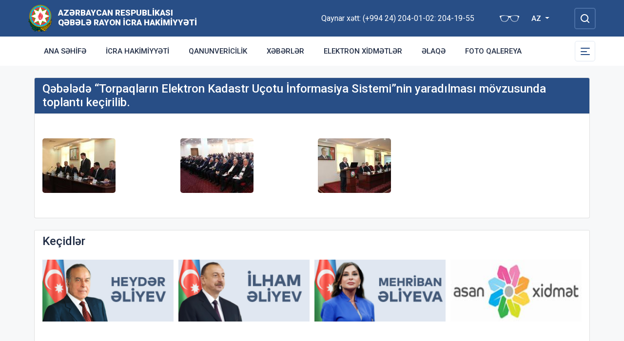

--- FILE ---
content_type: text/html; charset=UTF-8
request_url: https://qebele-ih.gov.az/az/photo/qebelede-torpaqlarin-elektron-kadastr-ucotu-informasiya-sisteminin-yaradilmasi-movzusunda-toplanti-kecirilib.html
body_size: 5934
content:
<!DOCTYPE html>
    <html lang="az">
    <head>
        <link rel="preconnect" href="https://fonts.googleapis.com">
        <link rel="preconnect" href="https://fonts.gstatic.com" crossorigin>
        <meta charset="utf-8">
        <meta name="viewport" content="width=device-width, initial-scale=1, shrink-to-fit=no">
        <meta name="csrf-token" content="KqgZGwZNU4v3TtmlXgcFsIHpUH6WGeHULasdBYWD">
        <title>Qəbələdə “Torpaqların Elektron Kadastr Uçotu İnformasiya Sistemi”nin yaradılması mövzusunda toplantı keçirilib. | Azərbaycan Respublikası Qəbələ Rayon İcra Hakimiyyəti</title>
        <meta name="description" content="icra hakimiyyətinin rəsmi veb saytı">
        <meta name="author" content="NModern">
                <link href="https://fonts.googleapis.com/css2?family=Inter:wght@500&family=Roboto:wght@400;500;700;900&display=swap" rel="stylesheet">
        <script src="https://code.jquery.com/jquery-3.6.0.min.js"  integrity="sha256-/xUj+3OJU5yExlq6GSYGSHk7tPXikynS7ogEvDej/m4="  crossorigin="anonymous"></script>
        <script src="https://cdn.jsdelivr.net/npm/@fancyapps/ui@4.0.26/dist/fancybox.umd.js" integrity="sha384-NsDLQtkqPJtwIubwhTGTE1KACyhyTX5cFJEUSpIeorRCSa+LDSL665SQ2yYhWATC" crossorigin="anonymous"></script>

        
                <link rel="stylesheet" href="https://cdn.jsdelivr.net/npm/@fancyapps/ui@4.0.26/dist/fancybox.css" integrity="sha384-CavP8iHDuIb8TJd/kck2lVogVOTS1TqhjRrx56qd7shEGw4pwdWjkbgr35TM0kbn" crossorigin="anonymous">
        <link rel="stylesheet" href="https://cdn.jsdelivr.net/npm/@fancyapps/ui@4.0.26/dist/panzoom.css" integrity="sha384-v1Dt7uHmI0d9LPXGQVEFP16PcdRWob7PHfBhBsNPUXGpXyGMQf+KX23WYEVGIDg3" crossorigin="anonymous">
        <link rel="stylesheet" href="https://qebele-ih.gov.az/bootstrap/css/bootstrap.min.css">
        <link rel="stylesheet" href="https://qebele-ih.gov.az/js/owlcarousel/assets/owl.carousel.min.css">
        <link rel="stylesheet" href="https://qebele-ih.gov.az/js/owlcarousel/assets/owl.theme.default.min.css">

        <link rel="stylesheet" href="https://qebele-ih.gov.az/css/style.css">

        <!-- Check if the language is set to RTL, so apply the RTL layouts -->
        <!-- Otherwise apply the normal LTR layouts -->


        <!-- Matomo -->
<script>
  var _paq = window._paq = window._paq || [];
  /* tracker methods like "setCustomDimension" should be called before "trackPageView" */
  _paq.push(['trackPageView']);
  _paq.push(['enableLinkTracking']);
  (function() {
    var u="https://analytics.cert.gov.az/";
    _paq.push(['setTrackerUrl', u+'matomo.php']);
    _paq.push(['setSiteId', '13']);
    var d=document, g=d.createElement('script'), s=d.getElementsByTagName('script')[0];
    g.async=true; g.src=u+'matomo.js'; s.parentNode.insertBefore(g,s);
  })();
</script>
<!-- End Matomo Code -->
    </head>
    <body class="preload">
        <div id="fb-root"></div>
        <script async defer crossorigin="anonymous" src="https://connect.facebook.net/az_AZ/sdk.js#xfbml=1&version=v13.0&appId=1413015429012504&autoLogAppEvents=1" nonce="faYeid84"></script>
        
                <div class="collapse overlay" id="mobileNavbar">
    <div class="container p-0">
        <div class="row">
            <div class="col-12">
                <div class="container">
                    <div class="row">
                        <div class="col-12 text-end" style="height: 0;position: relative;z-index: 2000">
                            <button class="mobile-navbar-toggler" type="button" data-bs-toggle="collapse" data-bs-target="#mobileNavbar" aria-controls="mobileNavbar" aria-expanded="true" aria-label="Toggle mobile Navigation">
                                <span class="mobile-navbar-close-icon"></span>
                            </button>
                        </div>
                        <div class="col-12 text-center">
                            <a href="https://qebele-ih.gov.az/az" title="İcra Hakimiyyəti"><img src="https://qebele-ih.gov.az/images/gerb.svg" alt="İcra Hakimiyyəti" class="gerb"/></a>
                        </div>
                        <div class="col-12 text-center">
                            <a href="https://qebele-ih.gov.az/az" class="mobile-head-text" title="İcra Hakimiyyəti">Azərbaycan Respublikası Qəbələ Rayon İcra Hakimiyyəti</a>
                        </div>
                    </div>
                    <div class="row">
                        <div class="col-12">
                            <nav class="mobile-navbar mobile-main-navbar">
                                <ul class="navbar-nav me-auto mb-2 mb-lg-0">
                                                                                                                        <li class="nav-item">
                                                <a class="nav-link "  href="/az" >Ana səhifə</a>
                                            </li>
                                                                                                                                                                <li class="nav-item">
                                                <a class="nav-link "  href="/az/icra-hakimiyyeti.html" >İcra Hakimiyyəti</a>
                                            </li>
                                                                                                                                                                <li class="nav-item">
                                                <a class="nav-link "  href="https://qebele-ih.gov.az/az/qanunvericilik1.html" >Qanunvericilik</a>
                                            </li>
                                                                                                                                                                <li class="nav-item">
                                                <a class="nav-link "  href="/az/news.html" >Xəbərlər</a>
                                            </li>
                                                                                                                                                                <li class="nav-item">
                                                <a class="nav-link "  href="https://qebele-ih.gov.az/az/elektron-xidmetler1.html" >Elektron xidmətlər</a>
                                            </li>
                                                                                                                                                                <li class="nav-item">
                                                <a class="nav-link "  href="/az/contact.html" >Əlaqə</a>
                                            </li>
                                                                                                                                                                <li class="nav-item">
                                                <a class="nav-link "  href="/gallery.html" >Foto qalereya</a>
                                            </li>
                                                                                                            </ul>
                            </nav>
                        </div>
                    </div>
                    <div class="row">
                        <div class="col-12">
                            <nav class="mobile-navbar">
                                <ul class="navbar-nav me-auto mb-2 mb-lg-0">
                                                                                                                        <li class="nav-item">
                                                <a class="nav-link "  href="https://qebele-ih.gov.az/az/rayon-haqqinda.html" >Rayon haqqında</a>
                                            </li>
                                                                                                                                                                <li class="nav-item">
                                                <a class="nav-link "  href="https://qebele-ih.gov.az/az/icra-hakimiyyeti.html" >İcra Hakimiyyəti</a>
                                            </li>
                                                                                                                                                                <li class="nav-item">
                                                <a class="nav-link "  href="https://qebele-ih.gov.az/az/ulu-onder-qebelede.html" >Ulu Öndər Qəbələdə</a>
                                            </li>
                                                                                                                                                                <li class="nav-item">
                                                <a class="nav-link "  href="https://qebele-ih.gov.az/az/olke-bascisi-qebelede.html" >Ölkə Başçısı Qəbələdə</a>
                                            </li>
                                                                                                                                                                <li class="nav-item">
                                                <a class="nav-link "  href="https://qebele-ih.gov.az/az/apellyasiya-surasi.html" >Apellyasiya Şurası</a>
                                            </li>
                                                                                                                                                                <li class="nav-item">
                                                <a class="nav-link "  href="https://qebele-ih.gov.az/az/ictimai-sura1.html" >İctimai Şura</a>
                                            </li>
                                                                                                                                                                <li class="nav-item">
                                                <a class="nav-link "  href="https://qebele-ih.gov.az/az/infrastruktur.html" >İnfrastruktur</a>
                                            </li>
                                                                                                                                                                <li class="nav-item">
                                                <a class="nav-link "  href="https://qebele-ih.gov.az/az/xidmetler.html" >Xidmətlər</a>
                                            </li>
                                                                                                                                                                <li class="nav-item">
                                                <a class="nav-link "  href="https://qebele-ih.gov.az/az/qanunvericilik.html" >Qanunvericilik</a>
                                            </li>
                                                                                                                                                                <li class="nav-item">
                                                <a class="nav-link "  href="https://qebele-ih.gov.az/az/azerbaycan.html" >Azərbaycan</a>
                                            </li>
                                                                                                                                                                <li class="nav-item">
                                                <a class="nav-link "  href="https://qebele-ih.gov.az/az/aciq-melumatlar.html" >Açıq məlumatlar</a>
                                            </li>
                                                                                                                                                                <li class="nav-item">
                                                <a class="nav-link "  href="https://qebele-ih.gov.az/az/etik-davranis-qaydalari.html" >Etik davranış qaydaları</a>
                                            </li>
                                                                                                                                                                <li class="nav-item">
                                                <a class="nav-link "  href="https://qebele-ih.gov.az/az/veten-muharibesi-shehidleri.html" >Vətən Müharibəsi Şəhidləri</a>
                                            </li>
                                                                                                                                                                <li class="nav-item">
                                                <a class="nav-link "  href="https://qebele-ih.gov.az/az/qebele-sesi-qezeti.html" >&quot;QƏBƏLƏ SƏSİ&quot; qəzeti</a>
                                            </li>
                                                                                                                                                                <li class="nav-item">
                                                <a class="nav-link "  href="https://qebele-ih.gov.az/az/dovlet-orqanlarinin-resmi-internet-resurslari.html" >Dövlət Orqanlarının Rəsmi İnternet Resursları</a>
                                            </li>
                                                                                                                                                                <li class="nav-item">
                                                <a class="nav-link "  href="https://qebele-ih.gov.az/az/dagliq-qarabag-munaqisesi.html" >Dağlıq Qarabağ münaqişəsi</a>
                                            </li>
                                                                                                                                                                <li class="nav-item">
                                                <a class="nav-link "  href="https://qebele-ih.gov.az/az/reqemsal-icra-hakimiyyeti.html" >Rəqəmsal İcra Hakimiyyəti</a>
                                            </li>
                                                                                                                                                                <li class="nav-item">
                                                <a class="nav-link "  href="https://qebele-ih.gov.az/az/menzil-ucot-siyahilari.html" >Mənzil uçot siyahıları</a>
                                            </li>
                                                                                                                                                                <li class="nav-item">
                                                <a class="nav-link "  href="https://qebele-ih.gov.az/az/seckiler.html" >SEÇKİLƏR</a>
                                            </li>
                                                                                                                                                                <li class="nav-item">
                                                <a class="nav-link "  href="https://opendata.az/" target=&quot;_blank&quot;>AÇIQ MƏLUMATLAR PORTALI</a>
                                            </li>
                                                                                                            </ul>
                            </nav>
                        </div>
                    </div>
                </div>
            </div>
        </div>
    </div>
</div>
<header>
    <section id="blind-mode" class="collapse">
        <div class="container">
            <div class="row">
                <div class="col-xl-6 col-lg-7">
                    <div class="row">
                        <div class="col-lg-6">
                            <div class="choice">
                                <div class="font-size">
                                    <p style="font-size: 16px;">Şriftin ölçüsü : </p>
                                    <button type="button" class="btn-font-sm active">Ab</button>
                                    <button type="button" class="btn-font-lg">Ab</button>
                                </div>

                            </div>
                        </div>
                        <div class="col-lg-6">
                            <div class="choice">
                                <div class="color">
                                    <p style="font-size: 16px;">Saytın rəngi : </p>
                                    <button type="button" class="btn-color green active"></button>
                                    <button type="button" class="btn-color white"></button>
                                </div>
                            </div>
                        </div>
                    </div>
                </div>
                <div class="col-xl-6 col-lg-5 d-flex justify-content-end align-items-center">
                    <div class="close-btn">
                        <button type="button" class="close-button" data-bs-toggle="collapse" data-bs-target="#blind-mode"></button>
                    </div>
                </div>
            </div>
        </div>
    </section>
    <div class="container-fluid head_blue">
        <div class="container h-100 p-0">
            <div class="row d-flex align-items-center h-100">
                <div class="col-1 col-lg-auto p-0 p-sm-2 d-flex d-lg-none order-3">
                    <button class="mobile-navbar-toggler" type="button" data-bs-toggle="collapse" data-bs-target="#mobileNavbar" aria-controls="mobileNavbar" aria-expanded="false" aria-label="Toggle mobile Navigation">
                        <span class="mobile-navbar-toggler-icon"></span>
                    </button>
                </div>
                <div class="col-auto p-0">
                    <a href="https://qebele-ih.gov.az/az" title="İcra Hakimiyyəti"><img src="https://qebele-ih.gov.az/images/gerb.svg" alt="İcra Hakimiyyəti"/></a>
                </div>
                <div class="col-auto pe-0 logo_title text-left">
                    <a href="https://qebele-ih.gov.az/az" title="İcra Hakimiyyəti">Azərbaycan Respublikası Qəbələ Rayon İcra Hakimiyyəti</a>
                </div>
                <div class="col-auto p-0 ms-auto">
                    <span class="text-white me-5 d-none d-lg-inline">Qaynar xətt: (+994 24) 204-01-02: 204-19-55</span>                    <a href="#" class="close-button d-none d-lg-inline me-4" data-bs-toggle="collapse" data-bs-target="#blind-mode"><img src="https://qebele-ih.gov.az/images/glasses.svg" width="40" alt="" /></a>
                </div>
                <div class="col-auto p-0">
                    <div class="dropdown lang_selection">
                                                    <button class="btn dropdown-toggle" type="button" id="langSelection" data-bs-toggle="dropdown" aria-expanded="false">
                                AZ
                            </button>
                            <ul class="dropdown-menu" aria-labelledby="langSelection">
                                    <li><a class="dropdown-item" href="/en">en</a></li>
                                <li><a class="dropdown-item" href="/ru">ru</a></li>
            </ul>
                                            </div>
                </div>
                <div class="col-auto search_form p-0 d-none d-lg-flex">
                    <form method="GET" action="https://qebele-ih.gov.az/az/search.html" accept-charset="UTF-8" class="d-flex" role="form">
                        <input type="text" id="search_query" name="q" placeholder="Axtar" autocomplete="off"/>
                        <input type="button" id="search_btn" />
                    </form>
                </div>
                <div class="col-auto p-0 d-lg-none order-1">
                    <button class="mobile-search-toggler" type="button" data-bs-toggle="collapse" data-bs-target="#mobileSearch" aria-controls="mobileSearch" aria-expanded="false" aria-label="Toggle mobile Search Form">
                        <span class="mobile-search-toggler-icon mt-2"></span>
                    </button>
                </div>
            </div>
        </div>
    </div>
    <div class="collapse mobile-search-form d-lg-none" id="mobileSearch">
        <form method="GET" action="https://qebele-ih.gov.az/az/search.html" accept-charset="UTF-8" class="d-flex justify-content-center p-3" role="form">
            <input type="text" name="q" placeholder="Axtar" autocomplete="off"/>
            <input type="submit"  value=""/>
        </form>
    </div>
    <div class="container-fluid head_white">
        <div class="container h-100 p-0 d-none d-lg-block">
            <div class="row d-flex align-items-center h-100">
                <div class="col">
                    <nav class="navbar navbar-expand-lg p-0">
                        <div class="container-fluid p-0">
                            <div class="collapse navbar-collapse" id="mainNavbar">
                                <ul class="navbar-nav me-auto mb-2 mb-lg-0">
                                                                            











                                                <li class="nav-item">
                                                    <a class="nav-link "  href="/az" >Ana səhifə</a>
                                                </li>

                                                                                                                    











                                                <li class="nav-item">
                                                    <a class="nav-link "  href="/az/icra-hakimiyyeti.html" >İcra Hakimiyyəti</a>
                                                </li>

                                                                                                                    











                                                <li class="nav-item">
                                                    <a class="nav-link "  href="https://qebele-ih.gov.az/az/qanunvericilik1.html" >Qanunvericilik</a>
                                                </li>

                                                                                                                    











                                                <li class="nav-item">
                                                    <a class="nav-link "  href="/az/news.html" >Xəbərlər</a>
                                                </li>

                                                                                                                    











                                                <li class="nav-item">
                                                    <a class="nav-link "  href="https://qebele-ih.gov.az/az/elektron-xidmetler1.html" >Elektron xidmətlər</a>
                                                </li>

                                                                                                                    











                                                <li class="nav-item">
                                                    <a class="nav-link "  href="/az/contact.html" >Əlaqə</a>
                                                </li>

                                                                                                                    











                                                <li class="nav-item">
                                                    <a class="nav-link "  href="/gallery.html" >Foto qalereya</a>
                                                </li>

                                                                                                            </ul>
                            </div>
                        </div>
                    </nav>
                </div>
                <div class="col-auto p-0 d-none d-lg-flex">
                    <button id="sub-navbar-toggler" class="navbar-toggler p-0 collapsed" type="button" data-bs-toggle="collapse" data-bs-target="#secondaryNavbar" aria-controls="secondaryNavbar" aria-expanded="false" aria-label="Toggle Secondary Navigation">
                        <span class="navbar-toggler-icon"></span>
                    </button>
                </div>
            </div>
            <div class="row">
                <div class="col p-0">
                    <nav class="navbar secondaryNavbar">
                        <div class="container-fluid">
                            <div class="collapse navbar-collapse" id="secondaryNavbar">
                                <div class="row pt-3 pb-3">
                                    <div class="col-3">
                                                                                                                                                            <a class="nav-link "  href="https://qebele-ih.gov.az/az/rayon-haqqinda.html" >Rayon haqqında</a>
                                                                                                                                                                                                                                                        <a class="nav-link "  href="https://qebele-ih.gov.az/az/icra-hakimiyyeti.html" >İcra Hakimiyyəti</a>
                                                                                                                                                                                                                                                        <a class="nav-link "  href="https://qebele-ih.gov.az/az/ulu-onder-qebelede.html" >Ulu Öndər Qəbələdə</a>
                                                                                                                                                                                                                                                        <a class="nav-link "  href="https://qebele-ih.gov.az/az/olke-bascisi-qebelede.html" >Ölkə Başçısı Qəbələdə</a>
                                                                                                                                                                                                                                                        <a class="nav-link "  href="https://qebele-ih.gov.az/az/apellyasiya-surasi.html" >Apellyasiya Şurası</a>
                                                                                                                                                                                                                                                        <a class="nav-link "  href="https://qebele-ih.gov.az/az/ictimai-sura1.html" >İctimai Şura</a>
                                                                                                                                                                        </div>
                                        <div class="col-3">
                                                                                                                                                                <a class="nav-link "  href="https://qebele-ih.gov.az/az/infrastruktur.html" >İnfrastruktur</a>
                                                                                                                                                                                                                                                        <a class="nav-link "  href="https://qebele-ih.gov.az/az/xidmetler.html" >Xidmətlər</a>
                                                                                                                                                                                                                                                        <a class="nav-link "  href="https://qebele-ih.gov.az/az/qanunvericilik.html" >Qanunvericilik</a>
                                                                                                                                                                                                                                                        <a class="nav-link "  href="https://qebele-ih.gov.az/az/azerbaycan.html" >Azərbaycan</a>
                                                                                                                                                                                                                                                        <a class="nav-link "  href="https://qebele-ih.gov.az/az/aciq-melumatlar.html" >Açıq məlumatlar</a>
                                                                                                                                                                                                                                                        <a class="nav-link "  href="https://qebele-ih.gov.az/az/etik-davranis-qaydalari.html" >Etik davranış qaydaları</a>
                                                                                                                                                                        </div>
                                        <div class="col-3">
                                                                                                                                                                <a class="nav-link "  href="https://qebele-ih.gov.az/az/veten-muharibesi-shehidleri.html" >Vətən Müharibəsi Şəhidləri</a>
                                                                                                                                                                                                                                                        <a class="nav-link "  href="https://qebele-ih.gov.az/az/qebele-sesi-qezeti.html" >&quot;QƏBƏLƏ SƏSİ&quot; qəzeti</a>
                                                                                                                                                                                                                                                        <a class="nav-link "  href="https://qebele-ih.gov.az/az/dovlet-orqanlarinin-resmi-internet-resurslari.html" >Dövlət Orqanlarının Rəsmi İnternet Resursları</a>
                                                                                                                                                                                                                                                        <a class="nav-link "  href="https://qebele-ih.gov.az/az/dagliq-qarabag-munaqisesi.html" >Dağlıq Qarabağ münaqişəsi</a>
                                                                                                                                                                                                                                                        <a class="nav-link "  href="https://qebele-ih.gov.az/az/reqemsal-icra-hakimiyyeti.html" >Rəqəmsal İcra Hakimiyyəti</a>
                                                                                                                                                                                                                                                        <a class="nav-link "  href="https://qebele-ih.gov.az/az/menzil-ucot-siyahilari.html" >Mənzil uçot siyahıları</a>
                                                                                                                                                                        </div>
                                        <div class="col-3">
                                                                                                                                                                <a class="nav-link "  href="https://qebele-ih.gov.az/az/seckiler.html" >SEÇKİLƏR</a>
                                                                                                                                                                                                                                                        <a class="nav-link "  href="https://opendata.az/" target=&quot;_blank&quot;>AÇIQ MƏLUMATLAR PORTALI</a>
                                                                                                                                                                                                        </div>
                                </div>
                            </div>
                        </div>
                    </nav>
                </div>
            </div>
        </div>
    </div>
</header>
                    <main>
        <section class="container p-lg-0 mt-4 mb-4">
            <div class="row">
                <div class="col-12">
                    <div class="card mycard">
                        <h1 class="card-header d-flex">
                            Qəbələdə “Torpaqların Elektron Kadastr Uçotu İnformasiya Sistemi”nin yaradılması mövzusunda toplantı keçirilib.
                        </h1>
                        <div class="card-body">
                            <div class="info_content row">
                                                                                                    <div class="col-12 col-md-6 col-lg-4 col-xl-3">
                                        <a href="https://qebele-ih.gov.az/storage/img/photogallery/573b207da5155dc0e7527fff2b224898.jpg" class="gallery-item gallery-photo" data-fancybox="gallery">
                                            <img src="https://qebele-ih.gov.az/storage/img/photogallery/thumbs/573b207da5155dc0e7527fff2b224898.jpg" alt="Qəbələdə “Torpaqların Elektron Kadastr Uçotu İnformasiya Sistemi”nin yaradılması mövzusunda toplantı keçirilib." />
                                        </a>
                                    </div>
                                                                    <div class="col-12 col-md-6 col-lg-4 col-xl-3">
                                        <a href="https://qebele-ih.gov.az/storage/img/photogallery/5d9219ffb40b90e387c702ae691eff37.jpg" class="gallery-item gallery-photo" data-fancybox="gallery">
                                            <img src="https://qebele-ih.gov.az/storage/img/photogallery/thumbs/5d9219ffb40b90e387c702ae691eff37.jpg" alt="Qəbələdə “Torpaqların Elektron Kadastr Uçotu İnformasiya Sistemi”nin yaradılması mövzusunda toplantı keçirilib." />
                                        </a>
                                    </div>
                                                                    <div class="col-12 col-md-6 col-lg-4 col-xl-3">
                                        <a href="https://qebele-ih.gov.az/storage/img/photogallery/9f9aa7327b5039a0ede983e416a50947.jpg" class="gallery-item gallery-photo" data-fancybox="gallery">
                                            <img src="https://qebele-ih.gov.az/storage/img/photogallery/thumbs/9f9aa7327b5039a0ede983e416a50947.jpg" alt="Qəbələdə “Torpaqların Elektron Kadastr Uçotu İnformasiya Sistemi”nin yaradılması mövzusunda toplantı keçirilib." />
                                        </a>
                                    </div>
                                                                                            </div>
                        </div>
                    </div>
                </div>
            </div>
        </section>

        <section class="container p-lg-0 mb-4">
        <div class="row">
            <div class="col-12">
                <div class="card mycard-white">
                    <div class="card-header d-flex">
                        Keçidlər
                    </div>
                    <div class="card-body">
                        <div class="container p-0">
                            <div class="row">
                                <div class="owl-carousel owl-theme">
                                                                                                                        <div class="item">
                                                <a href="http://heydar-aliyev.org/" target=&quot;_blank&quot; title="Heydər Əliyev" class="d-block mb-3 mb-lg-0"><img src="https://qebele-ih.gov.az/storage/img/links/00331e12897b9bd818527cc7fa131a6b.jpg" alt="" class="img-fluid w-100" /></a>
                                            </div>
                                                                                                                                                                <div class="item">
                                                <a href="http://president.az/" target=&quot;_blank&quot; title="İlham Əliyev" class="d-block mb-3 mb-lg-0"><img src="https://qebele-ih.gov.az/storage/img/links/f9e8d96208594297d86f1d2577c6d758.jpg" alt="" class="img-fluid w-100" /></a>
                                            </div>
                                                                                                                                                                <div class="item">
                                                <a href="http://www.mehriban-aliyeva.az/" target=&quot;_blank&quot; title="Mehriban Əliyeva" class="d-block mb-3 mb-lg-0"><img src="https://qebele-ih.gov.az/storage/img/links/a80da05b2b8ece46cf415268d0232c5b.jpg" alt="" class="img-fluid w-100" /></a>
                                            </div>
                                                                                                                                                                <div class="item">
                                                <a href="http://asan.gov.az/" target=&quot;_blank&quot; title="Asan xidmət" class="d-block mb-3 mb-lg-0"><img src="https://qebele-ih.gov.az/storage/img/links/48182aa351d90f79a18ba5921b617b56.jpg" alt="" class="img-fluid w-100" /></a>
                                            </div>
                                                                                                                                                                <div class="item">
                                                <a href="http://rih.gov.az/" target=&quot;_blank&quot; title="Rəqəmsal icra hakimiyyəti" class="d-block mb-3 mb-lg-0"><img src="https://qebele-ih.gov.az/storage/img/links/67a29273bdeaa3f3f476f9c3448b02bc.jpg" alt="" class="img-fluid w-100" /></a>
                                            </div>
                                                                                                                                                                <div class="item">
                                                <a href="https://asan.gov.az/az/category/asan-kommunal" target=&quot;_blank&quot; title="Asan komunal" class="d-block mb-3 mb-lg-0"><img src="https://qebele-ih.gov.az/storage/img/links/237876bdfcffc9dd1e3327e9a128bf7e.jpg" alt="" class="img-fluid w-100" /></a>
                                            </div>
                                                                                                                                                                <div class="item">
                                                <a href="https://heydar-aliyev-foundation.org/az" target=&quot;_blank&quot; title="Heydər Əliyev Fondu" class="d-block mb-3 mb-lg-0"><img src="https://qebele-ih.gov.az/storage/img/links/84ebee264a7f3ce569ae31a7e1cf50e5.jpg" alt="" class="img-fluid w-100" /></a>
                                            </div>
                                                                                                                                                                <div class="item">
                                                <a href="https://arxkom.gov.az/" target=&quot;_blank&quot; title="Azərbaycan Respublikası Dövlət Şəhərsalma və Arxitektura Komitəsi" class="d-block mb-3 mb-lg-0"><img src="https://qebele-ih.gov.az/storage/img/links/d0ed7d8802872acf9ee140fb82d896d3.jpg" alt="" class="img-fluid w-100" /></a>
                                            </div>
                                                                                                                                                                <div class="item">
                                                <a href="https://eco.gov.az/" target=&quot;_blank&quot; title="Azərbaycan Respublikası Ekologiya və Təbii Sərvətlər Nazirliyi" class="d-block mb-3 mb-lg-0"><img src="https://qebele-ih.gov.az/storage/img/links/1dabbe16fa629d8017ac01fb403e6bf5.jpg" alt="" class="img-fluid w-100" /></a>
                                            </div>
                                                                                                                                                                <div class="item">
                                                <a href="https://tourism.gov.az/" target=&quot;_blank&quot; title="Azərbaycan Respublikası Dövlət Turizim Agentliyi" class="d-block mb-3 mb-lg-0"><img src="https://qebele-ih.gov.az/storage/img/links/dfbfbb7cc2aa0e4056192c35e281b339.jpg" alt="" class="img-fluid w-100" /></a>
                                            </div>
                                                                                                                                                                <div class="item">
                                                <a href="https://www.dxr.az/" target=&quot;_blank&quot; title="Dövlət Xidmətləri Portalı" class="d-block mb-3 mb-lg-0"><img src="https://qebele-ih.gov.az/storage/img/links/c5c1ff09000067789901292766c0903a.jpg" alt="" class="img-fluid w-100" /></a>
                                            </div>
                                                                                                                                                                <div class="item">
                                                <a href="https://mincom.gov.az/" target=&quot;_blank&quot; title="Azərbaycan Respublikasının Rəqəmsal İnkişaf və Nəqliyyat Nazirliyi" class="d-block mb-3 mb-lg-0"><img src="https://qebele-ih.gov.az/storage/img/links/d2a5b36cbeb84ab928da38c0ecf93d31.jpg" alt="" class="img-fluid w-100" /></a>
                                            </div>
                                                                                                                                                                <div class="item">
                                                <a href="https://westaz.org/az" target=&quot;_blank&quot; title="Qərbi Azərbaycan İcması" class="d-block mb-3 mb-lg-0"><img src="https://qebele-ih.gov.az/storage/img/links/6790241022c11c7be24f7a063b547104.jpg" alt="" class="img-fluid w-100" /></a>
                                            </div>
                                                                                                                                                                <div class="item">
                                                <a href="https://e-kob.gov.az/" target=&quot;_blank&quot; title="KOBİA" class="d-block mb-3 mb-lg-0"><img src="https://qebele-ih.gov.az/storage/img/links/ba70e36646b2856322d56770fcefde85.png" alt="" class="img-fluid w-100" /></a>
                                            </div>
                                                                                                            </div>
                            </div>
                        </div>
                    </div>
                </div>
            </div>
        </div>
    </section>
    </main>
        <footer>
    <div class="container-fluid">
        <div class="container p-0 pt-4 pb-4">
            <div class="row">
                <div class="col-lg-4">
                    <div class="row align-items-center">
                        <div class="col-12 col-lg-12 col-xxl-auto pl-0 text-center text-xxl-start">
                            <a href="#"><img src="https://qebele-ih.gov.az/images/gerb.svg" class="footer-gerb" alt=""/></a>
                        </div>
                        <div class="col-12 col-lg-12 col-xxl-auto pr-0 mb-4 logo_footer text-center text-xxl-start">
                            <a href="#">Azərbaycan Respublikası Qəbələ Rayon İcra Hakimiyyəti</a>
                        </div>
                    </div>
                </div>
                <div class="col-12 col-sm-8 ms-auto me-auto col-lg-5 mb-4 mb-lg-0 text-center text-lg-start">
                    <span class="address">AZ 3600, Qəbələ şəhəri, Heydər Əliyev Prospekti 226</span>
                    <span class="phone">Tel/Fax: (+994 24) 204-01-02: 204-19-65: 204-19-55,  (+994 24) 204-09-49</span>
                    <a href="mailto:mail@qebele-ih.gov.az" class="mail">mail@qebele-ih.gov.az</a>
                    <span class="phone">Qaynar xətt: (+994 24) 204-01-02: 204-19-55</span>                </div>
                <div class="col-lg-3 social text-center text-lg-start">
                    <h4>Sosial şəbəkələr</h4>
                                        <a href="https://www.facebook.com/profile.php?id=61552763199467" target="_blank" class="facebook"></a>
                                                                <a href="https://www.youtube.com/channel/UCIk_oGZ_Gou-AcBPJRiHDow/featured" target="_blank" class="youtube"></a>
                                                                <a href="https://www.instagram.com/qebelerxe/" target="_blank" class="instagram"></a>
                                                                <a href="https://twitter.com/qebelerih" target="_blank" class="twitter"></a>
                                    </div>
            </div>
        </div>
    </div>
    <div class="container-fluid copyleft">
        <div class="container p-0">
            <div class="row">
                <div class="col">
                    <span>© Copyright 2026 - Bütün hüquqlar qorunur</span><img src="https://qebele-ih.gov.az/az/cron" style="opacity: 0" />
                </div>
            </div>
        </div>
    </div>
</footer>



        <!-- Scripts -->
                <script defer src="https://qebele-ih.gov.az/bootstrap/js/bootstrap.bundle.js"></script>
        <script defer src="https://qebele-ih.gov.az/js/owlcarousel/owl.carousel.js"></script>
        <script defer src="https://qebele-ih.gov.az/js/app.js"></script>
        <script src="https://qebele-ih.gov.az/js/manifest.js"></script>

        <script src="https://qebele-ih.gov.az/js/vendor.js"></script>

        <script src="https://qebele-ih.gov.az/js/frontend.js"></script>

        
            </body>
</html>
